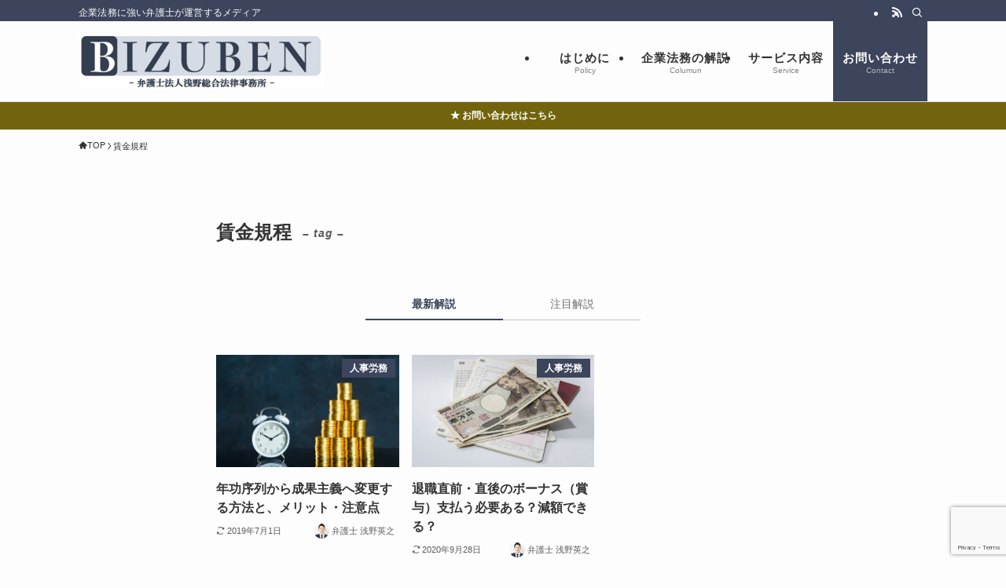

--- FILE ---
content_type: text/html; charset=utf-8
request_url: https://www.google.com/recaptcha/api2/anchor?ar=1&k=6LfCvugqAAAAAAYUazBeG4GLRZo3fJrt1hHBalRD&co=aHR0cHM6Ly9iaXp1YmVuLmNvbTo0NDM.&hl=en&v=PoyoqOPhxBO7pBk68S4YbpHZ&size=invisible&anchor-ms=20000&execute-ms=30000&cb=jsg4wr6qdex6
body_size: 49088
content:
<!DOCTYPE HTML><html dir="ltr" lang="en"><head><meta http-equiv="Content-Type" content="text/html; charset=UTF-8">
<meta http-equiv="X-UA-Compatible" content="IE=edge">
<title>reCAPTCHA</title>
<style type="text/css">
/* cyrillic-ext */
@font-face {
  font-family: 'Roboto';
  font-style: normal;
  font-weight: 400;
  font-stretch: 100%;
  src: url(//fonts.gstatic.com/s/roboto/v48/KFO7CnqEu92Fr1ME7kSn66aGLdTylUAMa3GUBHMdazTgWw.woff2) format('woff2');
  unicode-range: U+0460-052F, U+1C80-1C8A, U+20B4, U+2DE0-2DFF, U+A640-A69F, U+FE2E-FE2F;
}
/* cyrillic */
@font-face {
  font-family: 'Roboto';
  font-style: normal;
  font-weight: 400;
  font-stretch: 100%;
  src: url(//fonts.gstatic.com/s/roboto/v48/KFO7CnqEu92Fr1ME7kSn66aGLdTylUAMa3iUBHMdazTgWw.woff2) format('woff2');
  unicode-range: U+0301, U+0400-045F, U+0490-0491, U+04B0-04B1, U+2116;
}
/* greek-ext */
@font-face {
  font-family: 'Roboto';
  font-style: normal;
  font-weight: 400;
  font-stretch: 100%;
  src: url(//fonts.gstatic.com/s/roboto/v48/KFO7CnqEu92Fr1ME7kSn66aGLdTylUAMa3CUBHMdazTgWw.woff2) format('woff2');
  unicode-range: U+1F00-1FFF;
}
/* greek */
@font-face {
  font-family: 'Roboto';
  font-style: normal;
  font-weight: 400;
  font-stretch: 100%;
  src: url(//fonts.gstatic.com/s/roboto/v48/KFO7CnqEu92Fr1ME7kSn66aGLdTylUAMa3-UBHMdazTgWw.woff2) format('woff2');
  unicode-range: U+0370-0377, U+037A-037F, U+0384-038A, U+038C, U+038E-03A1, U+03A3-03FF;
}
/* math */
@font-face {
  font-family: 'Roboto';
  font-style: normal;
  font-weight: 400;
  font-stretch: 100%;
  src: url(//fonts.gstatic.com/s/roboto/v48/KFO7CnqEu92Fr1ME7kSn66aGLdTylUAMawCUBHMdazTgWw.woff2) format('woff2');
  unicode-range: U+0302-0303, U+0305, U+0307-0308, U+0310, U+0312, U+0315, U+031A, U+0326-0327, U+032C, U+032F-0330, U+0332-0333, U+0338, U+033A, U+0346, U+034D, U+0391-03A1, U+03A3-03A9, U+03B1-03C9, U+03D1, U+03D5-03D6, U+03F0-03F1, U+03F4-03F5, U+2016-2017, U+2034-2038, U+203C, U+2040, U+2043, U+2047, U+2050, U+2057, U+205F, U+2070-2071, U+2074-208E, U+2090-209C, U+20D0-20DC, U+20E1, U+20E5-20EF, U+2100-2112, U+2114-2115, U+2117-2121, U+2123-214F, U+2190, U+2192, U+2194-21AE, U+21B0-21E5, U+21F1-21F2, U+21F4-2211, U+2213-2214, U+2216-22FF, U+2308-230B, U+2310, U+2319, U+231C-2321, U+2336-237A, U+237C, U+2395, U+239B-23B7, U+23D0, U+23DC-23E1, U+2474-2475, U+25AF, U+25B3, U+25B7, U+25BD, U+25C1, U+25CA, U+25CC, U+25FB, U+266D-266F, U+27C0-27FF, U+2900-2AFF, U+2B0E-2B11, U+2B30-2B4C, U+2BFE, U+3030, U+FF5B, U+FF5D, U+1D400-1D7FF, U+1EE00-1EEFF;
}
/* symbols */
@font-face {
  font-family: 'Roboto';
  font-style: normal;
  font-weight: 400;
  font-stretch: 100%;
  src: url(//fonts.gstatic.com/s/roboto/v48/KFO7CnqEu92Fr1ME7kSn66aGLdTylUAMaxKUBHMdazTgWw.woff2) format('woff2');
  unicode-range: U+0001-000C, U+000E-001F, U+007F-009F, U+20DD-20E0, U+20E2-20E4, U+2150-218F, U+2190, U+2192, U+2194-2199, U+21AF, U+21E6-21F0, U+21F3, U+2218-2219, U+2299, U+22C4-22C6, U+2300-243F, U+2440-244A, U+2460-24FF, U+25A0-27BF, U+2800-28FF, U+2921-2922, U+2981, U+29BF, U+29EB, U+2B00-2BFF, U+4DC0-4DFF, U+FFF9-FFFB, U+10140-1018E, U+10190-1019C, U+101A0, U+101D0-101FD, U+102E0-102FB, U+10E60-10E7E, U+1D2C0-1D2D3, U+1D2E0-1D37F, U+1F000-1F0FF, U+1F100-1F1AD, U+1F1E6-1F1FF, U+1F30D-1F30F, U+1F315, U+1F31C, U+1F31E, U+1F320-1F32C, U+1F336, U+1F378, U+1F37D, U+1F382, U+1F393-1F39F, U+1F3A7-1F3A8, U+1F3AC-1F3AF, U+1F3C2, U+1F3C4-1F3C6, U+1F3CA-1F3CE, U+1F3D4-1F3E0, U+1F3ED, U+1F3F1-1F3F3, U+1F3F5-1F3F7, U+1F408, U+1F415, U+1F41F, U+1F426, U+1F43F, U+1F441-1F442, U+1F444, U+1F446-1F449, U+1F44C-1F44E, U+1F453, U+1F46A, U+1F47D, U+1F4A3, U+1F4B0, U+1F4B3, U+1F4B9, U+1F4BB, U+1F4BF, U+1F4C8-1F4CB, U+1F4D6, U+1F4DA, U+1F4DF, U+1F4E3-1F4E6, U+1F4EA-1F4ED, U+1F4F7, U+1F4F9-1F4FB, U+1F4FD-1F4FE, U+1F503, U+1F507-1F50B, U+1F50D, U+1F512-1F513, U+1F53E-1F54A, U+1F54F-1F5FA, U+1F610, U+1F650-1F67F, U+1F687, U+1F68D, U+1F691, U+1F694, U+1F698, U+1F6AD, U+1F6B2, U+1F6B9-1F6BA, U+1F6BC, U+1F6C6-1F6CF, U+1F6D3-1F6D7, U+1F6E0-1F6EA, U+1F6F0-1F6F3, U+1F6F7-1F6FC, U+1F700-1F7FF, U+1F800-1F80B, U+1F810-1F847, U+1F850-1F859, U+1F860-1F887, U+1F890-1F8AD, U+1F8B0-1F8BB, U+1F8C0-1F8C1, U+1F900-1F90B, U+1F93B, U+1F946, U+1F984, U+1F996, U+1F9E9, U+1FA00-1FA6F, U+1FA70-1FA7C, U+1FA80-1FA89, U+1FA8F-1FAC6, U+1FACE-1FADC, U+1FADF-1FAE9, U+1FAF0-1FAF8, U+1FB00-1FBFF;
}
/* vietnamese */
@font-face {
  font-family: 'Roboto';
  font-style: normal;
  font-weight: 400;
  font-stretch: 100%;
  src: url(//fonts.gstatic.com/s/roboto/v48/KFO7CnqEu92Fr1ME7kSn66aGLdTylUAMa3OUBHMdazTgWw.woff2) format('woff2');
  unicode-range: U+0102-0103, U+0110-0111, U+0128-0129, U+0168-0169, U+01A0-01A1, U+01AF-01B0, U+0300-0301, U+0303-0304, U+0308-0309, U+0323, U+0329, U+1EA0-1EF9, U+20AB;
}
/* latin-ext */
@font-face {
  font-family: 'Roboto';
  font-style: normal;
  font-weight: 400;
  font-stretch: 100%;
  src: url(//fonts.gstatic.com/s/roboto/v48/KFO7CnqEu92Fr1ME7kSn66aGLdTylUAMa3KUBHMdazTgWw.woff2) format('woff2');
  unicode-range: U+0100-02BA, U+02BD-02C5, U+02C7-02CC, U+02CE-02D7, U+02DD-02FF, U+0304, U+0308, U+0329, U+1D00-1DBF, U+1E00-1E9F, U+1EF2-1EFF, U+2020, U+20A0-20AB, U+20AD-20C0, U+2113, U+2C60-2C7F, U+A720-A7FF;
}
/* latin */
@font-face {
  font-family: 'Roboto';
  font-style: normal;
  font-weight: 400;
  font-stretch: 100%;
  src: url(//fonts.gstatic.com/s/roboto/v48/KFO7CnqEu92Fr1ME7kSn66aGLdTylUAMa3yUBHMdazQ.woff2) format('woff2');
  unicode-range: U+0000-00FF, U+0131, U+0152-0153, U+02BB-02BC, U+02C6, U+02DA, U+02DC, U+0304, U+0308, U+0329, U+2000-206F, U+20AC, U+2122, U+2191, U+2193, U+2212, U+2215, U+FEFF, U+FFFD;
}
/* cyrillic-ext */
@font-face {
  font-family: 'Roboto';
  font-style: normal;
  font-weight: 500;
  font-stretch: 100%;
  src: url(//fonts.gstatic.com/s/roboto/v48/KFO7CnqEu92Fr1ME7kSn66aGLdTylUAMa3GUBHMdazTgWw.woff2) format('woff2');
  unicode-range: U+0460-052F, U+1C80-1C8A, U+20B4, U+2DE0-2DFF, U+A640-A69F, U+FE2E-FE2F;
}
/* cyrillic */
@font-face {
  font-family: 'Roboto';
  font-style: normal;
  font-weight: 500;
  font-stretch: 100%;
  src: url(//fonts.gstatic.com/s/roboto/v48/KFO7CnqEu92Fr1ME7kSn66aGLdTylUAMa3iUBHMdazTgWw.woff2) format('woff2');
  unicode-range: U+0301, U+0400-045F, U+0490-0491, U+04B0-04B1, U+2116;
}
/* greek-ext */
@font-face {
  font-family: 'Roboto';
  font-style: normal;
  font-weight: 500;
  font-stretch: 100%;
  src: url(//fonts.gstatic.com/s/roboto/v48/KFO7CnqEu92Fr1ME7kSn66aGLdTylUAMa3CUBHMdazTgWw.woff2) format('woff2');
  unicode-range: U+1F00-1FFF;
}
/* greek */
@font-face {
  font-family: 'Roboto';
  font-style: normal;
  font-weight: 500;
  font-stretch: 100%;
  src: url(//fonts.gstatic.com/s/roboto/v48/KFO7CnqEu92Fr1ME7kSn66aGLdTylUAMa3-UBHMdazTgWw.woff2) format('woff2');
  unicode-range: U+0370-0377, U+037A-037F, U+0384-038A, U+038C, U+038E-03A1, U+03A3-03FF;
}
/* math */
@font-face {
  font-family: 'Roboto';
  font-style: normal;
  font-weight: 500;
  font-stretch: 100%;
  src: url(//fonts.gstatic.com/s/roboto/v48/KFO7CnqEu92Fr1ME7kSn66aGLdTylUAMawCUBHMdazTgWw.woff2) format('woff2');
  unicode-range: U+0302-0303, U+0305, U+0307-0308, U+0310, U+0312, U+0315, U+031A, U+0326-0327, U+032C, U+032F-0330, U+0332-0333, U+0338, U+033A, U+0346, U+034D, U+0391-03A1, U+03A3-03A9, U+03B1-03C9, U+03D1, U+03D5-03D6, U+03F0-03F1, U+03F4-03F5, U+2016-2017, U+2034-2038, U+203C, U+2040, U+2043, U+2047, U+2050, U+2057, U+205F, U+2070-2071, U+2074-208E, U+2090-209C, U+20D0-20DC, U+20E1, U+20E5-20EF, U+2100-2112, U+2114-2115, U+2117-2121, U+2123-214F, U+2190, U+2192, U+2194-21AE, U+21B0-21E5, U+21F1-21F2, U+21F4-2211, U+2213-2214, U+2216-22FF, U+2308-230B, U+2310, U+2319, U+231C-2321, U+2336-237A, U+237C, U+2395, U+239B-23B7, U+23D0, U+23DC-23E1, U+2474-2475, U+25AF, U+25B3, U+25B7, U+25BD, U+25C1, U+25CA, U+25CC, U+25FB, U+266D-266F, U+27C0-27FF, U+2900-2AFF, U+2B0E-2B11, U+2B30-2B4C, U+2BFE, U+3030, U+FF5B, U+FF5D, U+1D400-1D7FF, U+1EE00-1EEFF;
}
/* symbols */
@font-face {
  font-family: 'Roboto';
  font-style: normal;
  font-weight: 500;
  font-stretch: 100%;
  src: url(//fonts.gstatic.com/s/roboto/v48/KFO7CnqEu92Fr1ME7kSn66aGLdTylUAMaxKUBHMdazTgWw.woff2) format('woff2');
  unicode-range: U+0001-000C, U+000E-001F, U+007F-009F, U+20DD-20E0, U+20E2-20E4, U+2150-218F, U+2190, U+2192, U+2194-2199, U+21AF, U+21E6-21F0, U+21F3, U+2218-2219, U+2299, U+22C4-22C6, U+2300-243F, U+2440-244A, U+2460-24FF, U+25A0-27BF, U+2800-28FF, U+2921-2922, U+2981, U+29BF, U+29EB, U+2B00-2BFF, U+4DC0-4DFF, U+FFF9-FFFB, U+10140-1018E, U+10190-1019C, U+101A0, U+101D0-101FD, U+102E0-102FB, U+10E60-10E7E, U+1D2C0-1D2D3, U+1D2E0-1D37F, U+1F000-1F0FF, U+1F100-1F1AD, U+1F1E6-1F1FF, U+1F30D-1F30F, U+1F315, U+1F31C, U+1F31E, U+1F320-1F32C, U+1F336, U+1F378, U+1F37D, U+1F382, U+1F393-1F39F, U+1F3A7-1F3A8, U+1F3AC-1F3AF, U+1F3C2, U+1F3C4-1F3C6, U+1F3CA-1F3CE, U+1F3D4-1F3E0, U+1F3ED, U+1F3F1-1F3F3, U+1F3F5-1F3F7, U+1F408, U+1F415, U+1F41F, U+1F426, U+1F43F, U+1F441-1F442, U+1F444, U+1F446-1F449, U+1F44C-1F44E, U+1F453, U+1F46A, U+1F47D, U+1F4A3, U+1F4B0, U+1F4B3, U+1F4B9, U+1F4BB, U+1F4BF, U+1F4C8-1F4CB, U+1F4D6, U+1F4DA, U+1F4DF, U+1F4E3-1F4E6, U+1F4EA-1F4ED, U+1F4F7, U+1F4F9-1F4FB, U+1F4FD-1F4FE, U+1F503, U+1F507-1F50B, U+1F50D, U+1F512-1F513, U+1F53E-1F54A, U+1F54F-1F5FA, U+1F610, U+1F650-1F67F, U+1F687, U+1F68D, U+1F691, U+1F694, U+1F698, U+1F6AD, U+1F6B2, U+1F6B9-1F6BA, U+1F6BC, U+1F6C6-1F6CF, U+1F6D3-1F6D7, U+1F6E0-1F6EA, U+1F6F0-1F6F3, U+1F6F7-1F6FC, U+1F700-1F7FF, U+1F800-1F80B, U+1F810-1F847, U+1F850-1F859, U+1F860-1F887, U+1F890-1F8AD, U+1F8B0-1F8BB, U+1F8C0-1F8C1, U+1F900-1F90B, U+1F93B, U+1F946, U+1F984, U+1F996, U+1F9E9, U+1FA00-1FA6F, U+1FA70-1FA7C, U+1FA80-1FA89, U+1FA8F-1FAC6, U+1FACE-1FADC, U+1FADF-1FAE9, U+1FAF0-1FAF8, U+1FB00-1FBFF;
}
/* vietnamese */
@font-face {
  font-family: 'Roboto';
  font-style: normal;
  font-weight: 500;
  font-stretch: 100%;
  src: url(//fonts.gstatic.com/s/roboto/v48/KFO7CnqEu92Fr1ME7kSn66aGLdTylUAMa3OUBHMdazTgWw.woff2) format('woff2');
  unicode-range: U+0102-0103, U+0110-0111, U+0128-0129, U+0168-0169, U+01A0-01A1, U+01AF-01B0, U+0300-0301, U+0303-0304, U+0308-0309, U+0323, U+0329, U+1EA0-1EF9, U+20AB;
}
/* latin-ext */
@font-face {
  font-family: 'Roboto';
  font-style: normal;
  font-weight: 500;
  font-stretch: 100%;
  src: url(//fonts.gstatic.com/s/roboto/v48/KFO7CnqEu92Fr1ME7kSn66aGLdTylUAMa3KUBHMdazTgWw.woff2) format('woff2');
  unicode-range: U+0100-02BA, U+02BD-02C5, U+02C7-02CC, U+02CE-02D7, U+02DD-02FF, U+0304, U+0308, U+0329, U+1D00-1DBF, U+1E00-1E9F, U+1EF2-1EFF, U+2020, U+20A0-20AB, U+20AD-20C0, U+2113, U+2C60-2C7F, U+A720-A7FF;
}
/* latin */
@font-face {
  font-family: 'Roboto';
  font-style: normal;
  font-weight: 500;
  font-stretch: 100%;
  src: url(//fonts.gstatic.com/s/roboto/v48/KFO7CnqEu92Fr1ME7kSn66aGLdTylUAMa3yUBHMdazQ.woff2) format('woff2');
  unicode-range: U+0000-00FF, U+0131, U+0152-0153, U+02BB-02BC, U+02C6, U+02DA, U+02DC, U+0304, U+0308, U+0329, U+2000-206F, U+20AC, U+2122, U+2191, U+2193, U+2212, U+2215, U+FEFF, U+FFFD;
}
/* cyrillic-ext */
@font-face {
  font-family: 'Roboto';
  font-style: normal;
  font-weight: 900;
  font-stretch: 100%;
  src: url(//fonts.gstatic.com/s/roboto/v48/KFO7CnqEu92Fr1ME7kSn66aGLdTylUAMa3GUBHMdazTgWw.woff2) format('woff2');
  unicode-range: U+0460-052F, U+1C80-1C8A, U+20B4, U+2DE0-2DFF, U+A640-A69F, U+FE2E-FE2F;
}
/* cyrillic */
@font-face {
  font-family: 'Roboto';
  font-style: normal;
  font-weight: 900;
  font-stretch: 100%;
  src: url(//fonts.gstatic.com/s/roboto/v48/KFO7CnqEu92Fr1ME7kSn66aGLdTylUAMa3iUBHMdazTgWw.woff2) format('woff2');
  unicode-range: U+0301, U+0400-045F, U+0490-0491, U+04B0-04B1, U+2116;
}
/* greek-ext */
@font-face {
  font-family: 'Roboto';
  font-style: normal;
  font-weight: 900;
  font-stretch: 100%;
  src: url(//fonts.gstatic.com/s/roboto/v48/KFO7CnqEu92Fr1ME7kSn66aGLdTylUAMa3CUBHMdazTgWw.woff2) format('woff2');
  unicode-range: U+1F00-1FFF;
}
/* greek */
@font-face {
  font-family: 'Roboto';
  font-style: normal;
  font-weight: 900;
  font-stretch: 100%;
  src: url(//fonts.gstatic.com/s/roboto/v48/KFO7CnqEu92Fr1ME7kSn66aGLdTylUAMa3-UBHMdazTgWw.woff2) format('woff2');
  unicode-range: U+0370-0377, U+037A-037F, U+0384-038A, U+038C, U+038E-03A1, U+03A3-03FF;
}
/* math */
@font-face {
  font-family: 'Roboto';
  font-style: normal;
  font-weight: 900;
  font-stretch: 100%;
  src: url(//fonts.gstatic.com/s/roboto/v48/KFO7CnqEu92Fr1ME7kSn66aGLdTylUAMawCUBHMdazTgWw.woff2) format('woff2');
  unicode-range: U+0302-0303, U+0305, U+0307-0308, U+0310, U+0312, U+0315, U+031A, U+0326-0327, U+032C, U+032F-0330, U+0332-0333, U+0338, U+033A, U+0346, U+034D, U+0391-03A1, U+03A3-03A9, U+03B1-03C9, U+03D1, U+03D5-03D6, U+03F0-03F1, U+03F4-03F5, U+2016-2017, U+2034-2038, U+203C, U+2040, U+2043, U+2047, U+2050, U+2057, U+205F, U+2070-2071, U+2074-208E, U+2090-209C, U+20D0-20DC, U+20E1, U+20E5-20EF, U+2100-2112, U+2114-2115, U+2117-2121, U+2123-214F, U+2190, U+2192, U+2194-21AE, U+21B0-21E5, U+21F1-21F2, U+21F4-2211, U+2213-2214, U+2216-22FF, U+2308-230B, U+2310, U+2319, U+231C-2321, U+2336-237A, U+237C, U+2395, U+239B-23B7, U+23D0, U+23DC-23E1, U+2474-2475, U+25AF, U+25B3, U+25B7, U+25BD, U+25C1, U+25CA, U+25CC, U+25FB, U+266D-266F, U+27C0-27FF, U+2900-2AFF, U+2B0E-2B11, U+2B30-2B4C, U+2BFE, U+3030, U+FF5B, U+FF5D, U+1D400-1D7FF, U+1EE00-1EEFF;
}
/* symbols */
@font-face {
  font-family: 'Roboto';
  font-style: normal;
  font-weight: 900;
  font-stretch: 100%;
  src: url(//fonts.gstatic.com/s/roboto/v48/KFO7CnqEu92Fr1ME7kSn66aGLdTylUAMaxKUBHMdazTgWw.woff2) format('woff2');
  unicode-range: U+0001-000C, U+000E-001F, U+007F-009F, U+20DD-20E0, U+20E2-20E4, U+2150-218F, U+2190, U+2192, U+2194-2199, U+21AF, U+21E6-21F0, U+21F3, U+2218-2219, U+2299, U+22C4-22C6, U+2300-243F, U+2440-244A, U+2460-24FF, U+25A0-27BF, U+2800-28FF, U+2921-2922, U+2981, U+29BF, U+29EB, U+2B00-2BFF, U+4DC0-4DFF, U+FFF9-FFFB, U+10140-1018E, U+10190-1019C, U+101A0, U+101D0-101FD, U+102E0-102FB, U+10E60-10E7E, U+1D2C0-1D2D3, U+1D2E0-1D37F, U+1F000-1F0FF, U+1F100-1F1AD, U+1F1E6-1F1FF, U+1F30D-1F30F, U+1F315, U+1F31C, U+1F31E, U+1F320-1F32C, U+1F336, U+1F378, U+1F37D, U+1F382, U+1F393-1F39F, U+1F3A7-1F3A8, U+1F3AC-1F3AF, U+1F3C2, U+1F3C4-1F3C6, U+1F3CA-1F3CE, U+1F3D4-1F3E0, U+1F3ED, U+1F3F1-1F3F3, U+1F3F5-1F3F7, U+1F408, U+1F415, U+1F41F, U+1F426, U+1F43F, U+1F441-1F442, U+1F444, U+1F446-1F449, U+1F44C-1F44E, U+1F453, U+1F46A, U+1F47D, U+1F4A3, U+1F4B0, U+1F4B3, U+1F4B9, U+1F4BB, U+1F4BF, U+1F4C8-1F4CB, U+1F4D6, U+1F4DA, U+1F4DF, U+1F4E3-1F4E6, U+1F4EA-1F4ED, U+1F4F7, U+1F4F9-1F4FB, U+1F4FD-1F4FE, U+1F503, U+1F507-1F50B, U+1F50D, U+1F512-1F513, U+1F53E-1F54A, U+1F54F-1F5FA, U+1F610, U+1F650-1F67F, U+1F687, U+1F68D, U+1F691, U+1F694, U+1F698, U+1F6AD, U+1F6B2, U+1F6B9-1F6BA, U+1F6BC, U+1F6C6-1F6CF, U+1F6D3-1F6D7, U+1F6E0-1F6EA, U+1F6F0-1F6F3, U+1F6F7-1F6FC, U+1F700-1F7FF, U+1F800-1F80B, U+1F810-1F847, U+1F850-1F859, U+1F860-1F887, U+1F890-1F8AD, U+1F8B0-1F8BB, U+1F8C0-1F8C1, U+1F900-1F90B, U+1F93B, U+1F946, U+1F984, U+1F996, U+1F9E9, U+1FA00-1FA6F, U+1FA70-1FA7C, U+1FA80-1FA89, U+1FA8F-1FAC6, U+1FACE-1FADC, U+1FADF-1FAE9, U+1FAF0-1FAF8, U+1FB00-1FBFF;
}
/* vietnamese */
@font-face {
  font-family: 'Roboto';
  font-style: normal;
  font-weight: 900;
  font-stretch: 100%;
  src: url(//fonts.gstatic.com/s/roboto/v48/KFO7CnqEu92Fr1ME7kSn66aGLdTylUAMa3OUBHMdazTgWw.woff2) format('woff2');
  unicode-range: U+0102-0103, U+0110-0111, U+0128-0129, U+0168-0169, U+01A0-01A1, U+01AF-01B0, U+0300-0301, U+0303-0304, U+0308-0309, U+0323, U+0329, U+1EA0-1EF9, U+20AB;
}
/* latin-ext */
@font-face {
  font-family: 'Roboto';
  font-style: normal;
  font-weight: 900;
  font-stretch: 100%;
  src: url(//fonts.gstatic.com/s/roboto/v48/KFO7CnqEu92Fr1ME7kSn66aGLdTylUAMa3KUBHMdazTgWw.woff2) format('woff2');
  unicode-range: U+0100-02BA, U+02BD-02C5, U+02C7-02CC, U+02CE-02D7, U+02DD-02FF, U+0304, U+0308, U+0329, U+1D00-1DBF, U+1E00-1E9F, U+1EF2-1EFF, U+2020, U+20A0-20AB, U+20AD-20C0, U+2113, U+2C60-2C7F, U+A720-A7FF;
}
/* latin */
@font-face {
  font-family: 'Roboto';
  font-style: normal;
  font-weight: 900;
  font-stretch: 100%;
  src: url(//fonts.gstatic.com/s/roboto/v48/KFO7CnqEu92Fr1ME7kSn66aGLdTylUAMa3yUBHMdazQ.woff2) format('woff2');
  unicode-range: U+0000-00FF, U+0131, U+0152-0153, U+02BB-02BC, U+02C6, U+02DA, U+02DC, U+0304, U+0308, U+0329, U+2000-206F, U+20AC, U+2122, U+2191, U+2193, U+2212, U+2215, U+FEFF, U+FFFD;
}

</style>
<link rel="stylesheet" type="text/css" href="https://www.gstatic.com/recaptcha/releases/PoyoqOPhxBO7pBk68S4YbpHZ/styles__ltr.css">
<script nonce="zovfKLykceFQdsGbAVvyIg" type="text/javascript">window['__recaptcha_api'] = 'https://www.google.com/recaptcha/api2/';</script>
<script type="text/javascript" src="https://www.gstatic.com/recaptcha/releases/PoyoqOPhxBO7pBk68S4YbpHZ/recaptcha__en.js" nonce="zovfKLykceFQdsGbAVvyIg">
      
    </script></head>
<body><div id="rc-anchor-alert" class="rc-anchor-alert"></div>
<input type="hidden" id="recaptcha-token" value="[base64]">
<script type="text/javascript" nonce="zovfKLykceFQdsGbAVvyIg">
      recaptcha.anchor.Main.init("[\x22ainput\x22,[\x22bgdata\x22,\x22\x22,\[base64]/[base64]/[base64]/[base64]/[base64]/[base64]/[base64]/[base64]/[base64]/[base64]\\u003d\x22,\[base64]\\u003d\x22,\x22w5xbw5/Ct0nCvkEVYjjDpsKAIcK8w6U7w7DDu2DDk2ctw5LCrHPCusOKKGAgBgJPeFjDg0Jswq7Dh0jDncO+w7rDpj3DhMO2X8Kiwp7CicOxOsOIJR7DjzQic8OFXEzDlMOoU8KMM8K2w5/CjMKYwrgQwpTCn3HChjx9UWtMVUTDkUnDr8OuR8OAw5/CosKgwrXCu8OGwoV7ZHYLMj47WHcLScOEwoHCuR/[base64]/B17CpMKpR2nCrcK1RcK1dcO1wo1DacKOWlgDw4HDkErDjgw5w78PRTdiw6tjwqLDiE/DmT04FEVEw4HDu8KDw6QLwoc2AcK0wqMvwp3CqcO2w7vDvCzDgsOIw4/CpFICFC/CrcOSw4pDbMO7w5JDw7PCsSBkw7VdcX1/OMOmwp9LwoDCgMK0w4puTcKlOcObf8K5InxLw44Xw4/CncOBw6vCoU3CjlxoQUoow4rCrzUJw69aN8KbwqBPXMOIORRKeFAUaMKgwqrCtwsVKMKqwoxjSsO3AcKAwoDDv0Eyw5/CusKdwpNgw64hRcOHwqzCjRTCjcKxwrnDisOeb8K2TifDtBvCnjPDs8KvwoHCo8Oaw61WwqsXw7LDq0DCgMOgwrbCi1jDssK8K2YGwocbw75BScK5wp07YsKaw6fDszTDnEjDnSgpw4F6wo7DrR/[base64]/[base64]/HMO/wqvCqcO7w7TDoMKSw6Rbw6YawpRAw6QzwpHCrnxLwppDBDDCh8OoJcOdwr99w7nDjiN2w6FJw4zDiVnCtynCncKrwohyGMOJAMKMEFXCosK/bsKww4J1w53Crz9Ewo4rEHjDqBByw6obPQVwf2nCmMKdwoPDn8O6UCJpwqzCslE/[base64]/Dr8OeGcOjwr7Drg/CuMK6F3nCoGFhw5VGw5J+wotQWcOdBVMXTCgsw647HgLDg8KoEMOxwpPDpMKZwqEHMx3DnVrDmXV4YQXDjMOBOMKkwp8yTMKQIMKMS8K9wpYcUiEeShrCq8K1w7c2wp3CvcKWwp0JwoVXw4FZMsOow4sidcOlw4snJU/DsRVkcTjCqXnCkR5mw5PCpBLCjMK+w5LCnjc2QMKtcEsoccOeecO0wonDgMO3wpw0w4TDr8OaSFTDm01eworDrHN9I8KzwpNFwoTCsC/CmUJcczplw7vDhMOCwodzwrE8w5vDrMKWHA7DisKDwrp/wrFxEcODTzrCrMO1wpvCusOVwqzDh28Xw53DpCYnwpg1chzDsMOnO3NyAxplGcOKcsKhBXJeZMKSw7bDnDVowo8EQ1LDpTABw7jDsEXChsKjDwEmwqvCiX8Pw6bChl8YQXHDnEnCijDCvsKIwoPDg8Ouey/DghHCl8OjPRIQw5PDhlkBw6k8VcOlK8OiVAhjwoZCYcKDA2QEwoQrwoDDh8KzK8OIf0PCkRnCkxXDg1TDnsOQw4nDgMODwrFOMsO1BgB3SF8tHC/CrW3CrAfCrHLDlFYVBsKVPsKRwobClDXDm1DDscKbfCbDgMKDM8Olwr/DoMKGeMOMP8KKw685EUkJw4nDvETCmsKQw5bCqh7ClFLDoClrw4/Cu8OZwp8/QsKiw5HCqg3DvMOfGBbDlMO6wp4adhZzNcKeEWNuw79VSsOBwqLCicK2FMKtw4/DoMKZwpLCnDpTwqZCwrA6w6rChsOXU27Ct3jCq8KFdhUqwqhRwoliBsK2cwkYwrDCgMO+w5k7ASw5S8KCVcKAU8KjXBYew5B/[base64]/CgsOjUjkzKHHDlsOuYcKoT2IbblLDvcObPGd4HmsvwoJwwpAcLsO4wr9sw4PDggxgaULCtMKEw5sgwoshJBYRw6rDrMKUJcK+Vz/Dp8OAw5jCgcKJw6rDhsK3wr7Cmi7DhcOIwrogwqPCusKLCX/Cii5Td8O8wpvDssOSwoIAw6tLa8OTw4d/GsKhRMOKw5nDgi8Ww5rDp8OzTcK/wq9yBkE+wo93w5HCg8OmwrzCnTzDpMOlYzzCksK1w5PCrEQRw61cwrt0bMK5w7YgwpnCmSQZQAtBwqLCmGTChGAKwrIJwr3DicK3GsKmw6kvw5VvN8ONwr16wrAaw6vDoXPCqcKqw7JaFCZIwoBLDh7DgU7DtEh/[base64]/Dk8KGcC1QMcKawo3DmhLCssKDEWcFw6cGw5vChn/[base64]/w63Dmi7Cp1wWw7XDrX49woLDuBnDkXFBwq5Zw6Mgw6kTYmvCpsKreMOGwofCtMOdwopwwqhLSi8MTBQ0W1TDskU7YMOTw5TClBUZNy/Dmg9xasKFw6/[base64]/LMOsTsKXw7/ChEl9w6fCusKWwqBJwpLCi2zDhMKQVsOUw4h1wpbClQrCvWJXQgzCssK5w4IKYGXCoEPDqcO9e2HDniYWexLDgCXDlsOfw4JkShF6U8OVw4/CojJswqzChMKgw4cewr1Sw7cmwo4fD8KBwqTCtMOZw5sqDClMUcKcfXXCjsK4FMKsw7cpw71Tw6NNX0clwrnCj8Ozw47DsnIMw7J6woVRw7o1wp/CnHrCuRbDkcK1Sk/CpMOVY2/CncKmKHfDj8O8dGNSeXd4wpTDphYCwqYMw4VCw5YLw5JwTxDDl0ZVEcKew6/CqsOvPcK8bDzCoUY7w4R9w4nCssO9RX1xw6rDmMK8IWTDs8Kjw4jCnjPDkMKHwpFVa8Kcw5caICLCqsOKwrzCixLChTXDncOjKEDCqcOFdlPDu8K5w6s/wqLCgTB4wrHCt1nDnRzDl8OJw6fDim8gw4bDtsKQwrXDhU/CjcKyw6/DqMKIcsK2eQVIAsOddXF9En4gw6ddwp7CqwTCs1jChcOOThTCugzDj8OhVcO/[base64]/[base64]/CmmfCkcOOwoQQw6PDtMO3w5drGzEEWsO1w7LCnBvDimbCs8O4HMKGwonDlHnCu8K4esKDw6k8JzEFVsOuw61wCx/DtMOCF8K4w6DDv20VeibCrAEHwolow57DrwDCpBA5wqfCjMKlw5Qiw63CnU5Df8OQZkAdwoBEHMK5IC7Co8KQJiPCo0YZwrk9XsKrCsO3w55+WMKlVgDDrVZXw7wvwrRxSgpnfsKVacKWwrhlWsK+HsO9fkp2wo/DjkbCkMKhwpgRcX4JfUw8w7jDocKrw7nDgcOqfFrDk1d8S8KKw4QlfsOnw4/DvTclw7rCqMKEGSNcwo48fsOeE8Kwwr56MWDDt00GRcOWHRbCr8K8CMKPakLDhTXDmMO+fysrw5pcwp/[base64]/CmyF0fcK4w7nCosK6w5zDkFfCkMKvNlEKw5glLcKNw69XKHTCkE3CnkUCwrjCoQPDtVXCq8KiQMOKwpl9wojClnHCnF3DuMKuBgPDvMOIc8KEw57DmFF0KG3ChsONYFLCjW5kw6vDk8KRTn3DtcOswq4xwoAPHsK7CsKvJEbCnk/DlyMPw6oDe1XCrcKHwo3CjMOuw7DDmMO0w48ywrRQwoDCoMKGwpDCgcOpwoR2w5rChzXCglZiwpPDmsKAw6/Dm8OTwpzDnsKvIzXCk8KrV24IEMKGBMKOJDvChMKlw7lbw5HCkcOEwr/[base64]/w6g5fFk9wpEOSMOxN8K1IcKyw5Ixw4UQwqPCnBXCusO3EcKgw4zDpsO4wr49GTLCrTzDvMKtw7zDsXpCeDoGwpZ0LsOOw6N/[base64]/wqPCrXnDu0p8wpYHwrPCvyvDjsKYw6YmBmY0KcKAw7/[base64]/DncKieGBrw57DsTM/eBFXZcKhw6RMTMOQwq/CoXbDmhNUXcO4GV3CmcOswo7DjsKfwpjDvwF8VQQEbw5VN8Ohw752Ul7DrcODXMKfRGfClAjCo2fCgsK6wq/DuTDDvcKkw6DCt8KkSMKUDcKxLBLConBiRcKAw6LDsMKcwp7DgMKaw59zw7lWw5nDl8KRfcKUwrfCu1TCo8KgX0nDmsOcwp4QPCfCnMK8ccOGK8KIwqTDv8KMbRLCh37Ct8Kaw7EPwpB1w7t5QEs/GAcvwrjCgjzCqSBOZScSw5EufxY5NMOLAlBVw4IBFiwmwqk8dsKGU8KPfzjDqmLDssKPw7/DmVjCscOhF04rWUHCvcKlw6zDisKVR8OvD8ODw6jCtH/DrsOHCmnCo8KKOcOfwpzCgMO7XArCuwHDnXHCu8O+AMOENcKNAMOvw5QjM8OFw7zCmMO5ZHTCt3Utw7TDj10Rw5Fqw6nDhMKNw6QWL8OqwrzDnWfDmFvDt8KJB257QsOXw5LDg8KZFnMXw4/CicKbwphmNsONw6bDvVRhw4/DmRFpwq3DvBwDwphQM8K2wo4kw68vcMODZ17CiQBvX8KRwqDCocOPw57ClMOGw7dGaCvCnsO3wrzChSloVcOWw7JoUMKaw7pHU8Oxw6TDtjJqw7hpwq/Cty9AccOKwqvDm8O7I8OIwofDlcK/UMO+wrvCsRR+QEQpVjfChcO1wrNlM8OyMhxJw6rDokLDvA3Dm1daS8K/w4hAVsKMwqFpwrDDu8OyLTzCu8KhYW7Cu2HCjsOaNMOBw5DCqVEZwpfCo8Kpw5fDmcKTwpLCh1tiAMO+JU9Qw77CrMOmwqDDhsOgwr/Dm8KSwrEGw4Jga8K8w6nCoxwAbnI6wpAhf8KFwrzCk8KEw7JpwoHCnsOmVMOlwpbCg8OfT3jDqsKgwotmw54Qw65gelc0w7V8JlQZO8KZTWvDrHwPW2EHw7jDn8ObN8ODX8OXw5sqw6NKw43CicKywpXCjcKuc1PDtG7Cr3ZUV0/DpcO+w6oDFSh6w63DmWlhw7jDlsK2H8OYwrATwqB4wqVLwpZXwpnDv1LCkFHDggnDn1nCuhEnYsOaVsOTYxnDtSPDjFofIcKRwrPCl8Kjw7wlZcOpA8OXwrjCtsK1M0jDk8OdwqQZwrhqw7/CsMOjSmbCqcK2VMO+w67Cn8OKw7hUwpA+CwXCj8KZXXjDghfDq24Sa1pYeMONw43ChBFIZ3PDrMO7CcO2EcKSDzQQFhh3LR/[base64]/[base64]/DkAzCusKFwqLCuMOoZMOawpbCtMOTWVPCjU3DlQPDvMOywphgwp/DniskwoxWwrRXCMK7wpzCsRTCp8KFJcOZKz9cGsKTGBLCucOrEz83JsKfLsKJw6BHwpHDjR9hGsKEwoQ0ZnvDmMKgw7PDnMK9wrt6w57Cu2kefsKdw71GRjrDuMKkQcKYwr3DrsK/X8OJc8KbwqxLVkw6wpfDsQgLc8OnwrjCnjwAOsKewr9pw4omOjJUwpNPITMIw7lDwr4VaB9VwrzDqsOQwqU0wqE2BRnDtsKAZhfDosOUccOFwp/CgzAfTMO9wrUawqNJw6huwohYMWnDmWvDu8KLEsKbw5kMbcO3wrXCisO1w60zwqxVEycMw4PCpcOhGixrdiHCv8Ojw4wHw4IdcVs9wq/DmcO6worCjFvDtMKxw4wvB8KEGyRbK35yw7DDhi7Cm8OCZcOCwrAlw6d7w5FqXnDCvGQpf1hWRgjCrXDDo8KNwqthwo/DlcOsTcKwwoEyw6rDuATDlFzDsnVQRmk7NcOuMTEgwrLCvg9jLsOOwrB6TRrCrlpxw69Iw7FuLSPCsw4Xw4HCjMK6wpJqDcKvw70Ifh/Dty9BAXJewobCgsKzS3EUw5zDrsK+wrXCm8O2T8KhwqHDgsOsw7F8w7DCvcOew4g0wpzCm8K1w7PDujp5wrLCuR/Dp8OTKkLCtl/DtSzCli9fVcKzJwjDqhB3w6Q2w7p5wobDhj5OwqdOwqbCmcKFw71hw57Do8KvA2ppY8OwKsOnMsKpw4bDgEjDonXDgDE9w6rCp3LDtGUrYMKzw7rChcKJw6jCs8O/w6XChcKaYsK7wo/ClkvDrG7DmMOuYMKVM8KAGgZJw6jDqnDCs8OnScOhMcOCGxN2W8KPAMO8cQrDkANrW8K3w7fDgcOxw7zConYjw483w4wHw7ZdwrHCpRTDmXchw7bDmR/Cu8OLITc4w49Cw78owqgUFcKOwpkfJMKfwqHCqMKUXMKDUyBCw6DCicOHIRx0MWLCpcKtw7DCgynDiDTCn8K1EhXDi8Omw5jCqQ4aWMKMwoB/Un8xb8O/woPDpT7DoyYpw5cIOsOGR2USwp/DnMKMFUEZHhHDsMK0O0DCpxTCgcKnRMOScU8Zwq4JBcKaw7vDqik7O8OQAcKDCEzCh8ORwpxZw7PDoEjCucKmwrBIKXIZw6bCtcKywp0+wohhY8OLFh5/wojCnMKLEn/CrR/DoiYCVsOXw7NyKMOIW1FMw5XDvCBpd8K1V8KYwqLDlsORNcKawq3DgVTCiMOcCHMgXRQ3ckDDgnnDi8KrHsKtKMOcYkTDv0UGdlMROMOBw7Icwq/DqxQFWwg8CsKAwrkHGTocVyM/wotKwotwDnZ0UcKgw79Uw74Bb1o/L05fcQHCjcOOL2Y7wrDCqcKpLsKDCgfCnwfCsUghSgHDrsKNXcKXcsKAwpPDnUzDpBR/w7/DkSDCucOvwpMSCsOBw59ow7o8wq/DpcK4w6HDs8KvYcOpFgUJKcKML3wDYMK6w6fDpATClsOUw6PCj8OODCDCvgBrbcOPPH7CgsK6IMKWWSbCisO4ecOLCcKdwo7DuQUew7kmwpjDlsOzw4xzYR/CgsOww7IYBhhpw6o1EsOtNDzDssOibk9iw5vCg28SN8KfdWrDkMOew4jClxvCtk3CrsOnwqPCjUsOe8K5MWPCjEjDpsKowpFcwrXDusOUwpwYEn3DpCMZwoYuNsOzOiwhDsKFwo9lHsOow6DDhsKTFHzDosO8wp7CkjDCk8Kcw7LDmMKwwpsFwo9lQHhtwrHCgVR/YcKcw5rClMK0Z8K8w5fDi8KzwrRITUpYNMKjfsK2wqsbKsOqNMONBMOUw4TDqRjCpDbDu8KPw6/Cv8Odw790XsKrw5LDuQISMijChCNnw7Q5wpAuw5zCjV7CqsOvw6/Dvl9zwq/CosOrARvCkMOBw7wGwqvCphtIw5V1wrxZw6hIw5HCmMKrVsOwwo5pw4RBEMOpJMKccHbCtGTCnMKtLsKEW8KhwrJiw7JsScOEw7gkw4lRw7E0RsKww5DCocOwd1cBw7M6wrnDmMKaF8OXw7/Dl8KowrJewofDrMKgw63Ds8OYFA8Swolqw78cLAlaw6hKNMKOYMObwoohwoxEw6jDrcKIwoctd8Kfwr/CtMOIJGbDkMKtVwBPw5xYekDCjMKuEsOPw7HDiMKaw5XCtS0gw6bDoMKTwqgbw47CmRTCvcOdwprCvMKVwooqOzjDo2ZULMK9bcKSXMORJsKrGMKow7xqBFbDmsKgesKFAHBsUMKXwqI9wr7CqcOrwqplw4/DtMOkw7XDpnRxSxhnSzRQGxvDscOow7DCosOaUSpkLhjCs8KYPEl+w6FRXUd4w6JjcWpTIsKtw6TCohMVWMOpTsOxecKhw6h3w4bDjzBWw6rDhsO4QcKIO8KdAcKlwo4QZwTCgnvCosKbW8OzERvDgVMIMyRnwrZ+w63DmsKfw5RkVsKLw6sgw7/CpCIWwqzCpXPCpMOKJwZtwp9UN1pHw47ChUnDucKgAcOMDhM0J8KMwqXCllnCmsKuV8ORwrHCi1HDpXQ8B8KEGUTDkcKGwrwWworDgmHDm1B5wqRqcy7DgsKeAcOiw7rDpStRRBNTbcKBUsOuASrCtcO/[base64]/CosKuHmMIwoPCgXJXw5PChcOAwo8Jw6sHS8KdwqoEIMKgw44iw4rDoMOOTsK+w4vDvsO4GcKbMMKPCMOyN3LDqVfDviISw7TCuDcFK3fDu8KVc8OHwpU4wrgOcsK8wrjDjcKmTzvCixFlw63Dnz/[base64]/bEcgwqbDkMK2VcOlXXkYwrAGD1kvV8KRT0NAGMO6GcK/w5XCk8KMAT7CpcO8HlJgDlBsw57Cum7DgXbDq3MPScKUBXTCsUo6H8KuCsKVQsOEw4LCh8OBAipcw73CqMOOwoozYCd7ZEPCs2R5w5LCisKhXVzChiBYIRfDow/DscKCJCJtNk7Dpl9xw7UmwrvChcOCwpHDj3vDo8K6I8O5w6HCkwUgwq3DtG/DplBmWVbDui1xwoYwJcOaw6sGw696wpADw5Qrw7FMM8Kgw6MOw4zDlDshIRHClMKWZ8OUCMOpw7U0NsOeWinCuHs2wrjCni7Dk39jwrM3w6IFHQAwDB7CnwnDh8OWBsOfXR7DvMK9w4t2Gg5Vw7/DpMOVWyHCkSlwwqnCi8OcwpTDkcKpZcKFYxgnSRBBwpQpwpRbw6N7wqDClGTDrXfDuyV9w5rDvXAlw4FvUFJdwqHCjzHDtsK4BjBOf23DjG7CksKPOk3Cr8Oaw5pIKyEAwrMZY8KoDcK2wo5Ww69wd8OrdsKMwqFewrXDvUbCh8K5wqgpTcK/w4BXYGHDvyNrEMOIe8OVIMOlWcKJSWXCsRfDkEjDqk7Dq3TDtMKzw7VBwpBLwo3Dg8Ktw6LChH9Iw6E8JMK3wq3DusK2wrXChT5/QsKcXMKSw4MOJg3Do8ONwpVVO8OMU8OFM0vDjsK+w5VoDG1jahvCvQ7DpMKCAxrCoHh1w73CijzCjhbDh8KqBF/Dp2XDsMOLSkwFwo4pw4YEQ8OFeAR1w6DCuVrChcKPNXfCsGXCuyp6wrXDlUbCo8OswoXCrxJYUcO/[base64]/CnwDCl3F7DcKOZijCmjVzw5fCnXgwwqA/w6cKPBjDhsOyPcOADMKjXcO/WsKlVMKMQAJaCcK6dcOTEmdSw5nDmT7Cql3DmznCg1/Cgj9Iwrx3D8OwSSIQw5vCuxhFJm/CgGAowo/DumrDpMK1w43CuWwJw5TCvSYXwpnCvcOEw5vDrMO4HlfDg8Kbci0twr8GwpdxwozCkkrCnwvDp10XX8Kpw4ZQdcKjw7l3W27Do8ORLChTBsK/wovDgy3CtiMRMX1bwpHCtsOaQ8OZw4c5wpECw4Uew6FvLcKRw6rCrMKqHD3CtMK8wrTCmsOhbwHDq8KOw7zCsWjDizjDhsOXf0d4eMKww5hfw7HDr1nCgMO5DsK0DxXDtnbDm8KjPMOALGwPw6EGb8OLwosJLsO6HR4qwoTCiMOHw6R/wqwcTUvDoF8MwoHDmMKHwojDtcKawpdxNRHCjcOfBl4Kw4rDjsK2Qx8ULMOgwr/DnQ3DkcOvXXIawpnCpsK+J8OMaUzCpMO3wrrDnsKZw4nDuX1xw5tGXFB1w75FTGUfMUTClsOMC2LCiknCqUXDpMKUBhjDn8KobWrCnkHDnCNiBcKQwqTCtWbCpg0jPWjDlkvDjcK0wqMVDGgyTMOAA8OVwpPChsKUBQTCgEPCh8O3NMOQw4/DicKYeknDlH/Dnl4swp7CrMK2PMOBfjhIJ27CmcKCFsOZN8KzCWzCscK7A8KffGDDmA/DqsK8HsKHwo5fwozClMKDw67Ct09IHVzDo2IBwrPCtMK5VsK5wonDtSvCmcKEwp/DlsKZPwDCpcKZOUsXw403GlrCl8OOw4XDicO4MUFRw4Ynw5vDrUdUwocWW0fChwB6w4HDhnvDnwLDk8KGXSTDr8O1wrnDjcK5w4IOWDInw7ALL8OcRsO2J3jCmMKTwqfDscOkFMKbwp0RXsOmwp/Cu8Opw78xLsOXb8KFWzPCncOlwochwodtwo3Drl/CtMO+wrDDvS7CoMOww5zDosKUYcO0FGcRw7fCoT97aMKKwqDDmMObwrTCrMKeZMKLw7TDsMKHI8OLwpzDrsK/wrLDjXFNBkp3w57CvB3CoWkvw6kDBDhFwpoOaMOEwoISwo/DhsKXFMKmHEtFZH/CgMOxJRkffsO7wr0ICcO7w6/Dt3oRXcKlP8OTw5bDsDrDr8Oqw5hHBcOFw7jDlyNswqrCkMOCwrkoK35WXsOVcgnDjUcgwrktw73CqDbCvC/DicKKw6sNwpnDlmvCjsKTw7HCvg7CmMKNccOew44UeVjCqsK0QRARwrp7w6HCscKkwqXDmcKqdsKgwrF1YBrDpsOFUsKMT8OfWsOVwqPCtwXCisK7w6nCg3NoMRAhw7F3FCvCqsK0UnFBGydAw49qw63CjcOecSnDm8OWLn7DgsO+w4LCgR/[base64]/K8KBwqjCuzJmw5zDtsOfwocIEMKiwr/[base64]/CoRPDhC7DvMOMwqfCjMKqwo0EBTU4D2pqVzDCq1zDrcOSw4PDssKeZ8KPw6p3KxHDikhoawHDixRqUMO7FMKFJm/Ci1zDsVfCu0rClUTCpsKOCyFRw4XDoMOrfH7ChcKMTcO5wo5gw77Dt8OXworCt8O2w7/DocO0OMKqS13DnsOFVTI9w4bDgzzCkMO8VcKwwpRbw5PCjsOiw51/wrfCjHJKOsO5w4BMFU8hDm0vZC1vZMOYwpxdSxvCvmTDrCZjPH3Cm8Khw55FFSt0wrcWGR5rPxhfw5t7w5cOwrUFwqLCiw7Di0/[base64]/Dm1PDgsK6dE7Dt8KSwo/[base64]/ClkNYd3nDu8O0w4bDn8KkBC/CnXdbYxPCh2DDh8KZP0jCp0o4wq3CsMKHw6zDux/[base64]/DhcKxwrfDqsOfVsKYwqnCkETCt3nDjAklw69/wrDCo3hywpHDosKdw43DikhLN28nM8O9EsOnacOEDcK4bSZ1woxww6A1wrRzDXbCiAt5ecOSMsOZwotvwqLDiMOyTnTClXc7w7UfwpDCuEVywoI8w6gDMxrDixwne2Now5HChsOKMsKqbFzCr8KHw4VXw5zDt8KbJMKFwrElw4sfEDEKwoAOSQ/[base64]/CpwRXG8KTw7LDpF4gOcOCeXHDssK/w5jDgcKCH8ONUcOAwp/[base64]/CrXnDmMOqERvCkzjDmsOjE2New4N+w57CrMODw4oFFxvCpMKbE0kpThxmKcOZwo16wpx/BjZSw5B2wqHDscKWwofDgMOgw6xuQcKLwpcCw6PDuMKDw6g/[base64]/DjcOaw47DpMO1SMKvb8KXwpjCngHDk8OSNmEKw5HCrBDDhMKNT8KPJMOnwrHDosKHPcOJw6/ChcOoMsKUwqPCicOJw5TCpsO2Wwxzw5TDgwzDtMK6w4x/ccKHw6VtVMKsKcOcGBHClMOtP8OybcKswp8RWcKrwobDn3dhwrcWCCgGL8OtFRjCrVkyNcOobsODw6rDjQfCnWjDv0oCw7/[base64]/DqcKwwp1NdS8DPkNMSSXDmMKsVwpBGll9QMO1GMOqIcKNaR/CjMOrHx7DqMKseMKFwpvDq0UqE3lBwoQnd8ORworCpAt6EsKUfgzDqMOqwqcGw4MnJ8KEUk3DpkXCk38Vwr4+w77Dr8OPw6nCl3RCfAVVA8OUFsK4eMK3wr/DhDdVwrrChsO2Kjo8fsO4W8OFwp/[base64]/[base64]/CrMKRw5PDrjpRwpg5wpXDgsOQw5A1w4DCjsKMIlk/w4gKYghcw7TCgUpFL8Kjwq7CoA9qfkzDsmx/w7LDlR15w5vDusOXPzQ6aj7DsmfDjB0UaSlCw7VWwqcJNcOtw4/CicKeZlQPwoZUAg/[base64]/CsMO/w5zDg8KNVcOgw7HCmU0FUMKVwq/ClcOOLn/[base64]/CrcOsQnXCicODZMKjw5/Dq8Okc8Ofwrg1wojDtMK7NMOpw5XCksKwb8K8OXvDijzCnRw9VMKnwqHCucO5w6oOw6wWcsOOw4ZlEgzDtjgYK8OhCcK+bTMZwrk1BcOUAcKmwpbCiMOFwrtzMWDCusOhwrrDnw/CpA/CqsK2HsKEw7/DuWvDvT7Cs2rCsy0cwq03YsOAw5DClMKjw74awovDnMObTwsvw6B3aMK7dGVZwoYEwr3DuFh9X1bCixLCj8KSw6dgXsOywp4Gw68Dw4jCh8K1EndUw6rDrDE1LMOzZMK5OMOJw4bCjX5YPcK+wrzDrcOYJGNEwofDucOwwpNsbcOrw6/[base64]/[base64]/CkMOLw7XDqmEjCXkxw75WMmPCrm8zwrnDnMK8worDrCLCqcOedlbCvnjCoHpiOQc4w5UoT8O8CsKew5XDtQHDmSnDvV95eFomwrk+L8KDwotPw48NbVJJNcO/d3bCpsOSe38Fwo7Cmk/Drk7DpRTCvkBfZEAYw7dgwr/DnVjCgk3DrsOlwpE7wr/Cr0oEOA90woHCjzkmAyNMMH3CkMOhw7EOwrYdw6kKK8KTAMK0wp1ewponGyHDu8Odw5h+w5PCnBgywpsdTsK3w73Dk8KSOsKaNkHDksKCw5PDtCJXUnUQwqEgD8KwHMKURELDjcOhw6fDmMORLcOVCF0INU5Ewo/[base64]/CuwNSwrI7w5DCssKUXGceJlfCq8KBwqLCv8K2DsOxdcOPd8KGY8KoS8KceT/CkDV0B8O0wojDosKCwozCoUImbsOMwrzDucKmTHMqw5HDmsK3JgPCpGYDD3HCpjwOUMOoRWzDujwkcX3Co8KZBxHCrmVOw65bGcK+ZsKHw7bCosOPwpFxw67CjiLCpMOgwo7Cq0R2wq/CpsKdw4oCwrRrQMOWw7IFXMKGRGlswpXCncKqwp9BwqE0wrTCqMKvecK+CsOYEsKAOsK9w4pvER7Dg3/DjcObwrwnUsK+fMKWLgvDp8K1wpsLwpjCggLDkHPClMKTw6RXw7FWTcKpwpTDtsO7JMKgccO/wobCjnVEw6UWWD1Cw6k+wogSw6gWFxNBw6vCuA9PY8KSwqcew4bDuyLCmSpFTSPDqWXCnMO4wr5Rwq/Dgw/Dj8O3w7rCicOPfXkFwoDCkMKiDsOLw6zDsSnCqUvDisK7w6XDusKwNkTDrDzDhn3DmMO/[base64]/CkwzCn8KPw6Ybw6FMw4cUW1PCgj3Cj8KGwrBlwpg4NFgmw4w/[base64]/[base64]/Dlj1mJMO/aWMyLFs6w7ZWf8KUw7PDjkNnGxgwU8K/[base64]/CrEcQw4gWwpRzLlRxL3LDo8KGwo/CuXvDrcKqIQ/DhkXCv8O6cMKqH0DDksOcNMKhw79pc0QgR8K7wr5aw4HChgNwwozCisK3G8K9woknwp5DZMOKVCHCv8KCfMOPPB4yw4/Cr8O1c8K+w6gMwqxPWBhyw7nDoCkkLMKqJ8Kvb0I7w44Vw6fClsO7KsKpw6RdIcOFcMKeSThGw5zDmcKwP8OaScKWUsKMRMO8PcOsOVE+I8Kdwo0aw6/Cu8K0w4tlAjnCicO6w4vCjjF8LDsZwqDCpk4sw5TDpGrDvsKMwqZBewLDpMKZJx/DrcO8X03CllfCm0YxcMKqw43DvsKOwqdJAMK7WMKmwqMNw7HChFZYYcOXcsOsSwQRw5/[base64]/CoMOpEQ/CrAtAeMOzDMOXEsKuw60pLD/DnMKPw6zCm8Kmw7rClSfCvDnDqTvDuSvChhPCm8OZwqnDsDnDh1tQNsOJw6zCm0XCtW3Dpxsmw6IJw6LDvsK6wovCsDACVsKxw5LDtcKUJMOOwo/CucOXw4LChSYOw74UwpQww4liwqDDsW5Qw5IoNnDDvMKZSCvDpxnDtsO3IsKRw7tNw7BFIMOEworDisODAlnCtBkNHSvDqSlSwqUPw7nDn3A5Wn/[base64]/[base64]/DswfComDDihfCiy3DicOgCsKoPn0Gw6wpRD5dw7d2w7lLV8OSbC02MFAZKG06wqvCknPDsiXCnsOZw7k6wqU9w5LDg8KEw55pFMOAwofCu8OFADvDnUXDr8KowqUDwq8Nw6kUCX/[base64]/acO8w4Nvw5lLwqVrdcOYOMKEw59ATzRCw5JywoPCkcO5fMObQUTCrsOuw6NjwqLDo8OFVcKKw77CocOdw4MFw5rDusKiKWnDtn02wojDh8ObJmtNccKCJ0zDrsKcwohMw6jClsO/wrsRwrbDmGxUw7Ixw6JiwpcUUGPCjGvDqT3Dl0LCicKFcnbCrxJ8eMKyDzvCjMKGwpcyPDg8WllzYcOTw6bDo8KhFVDDl2MiNmhBeGTCjjALbSsnZlEKU8OVO2bDqsK5DMKHw6jDoMKMfzgmFGfDk8OAIMK0wqjDoHnDux7DmcORwrvDgAQNJsOAw6bCkyXChm/Cp8Kywp7Dn8ObblArJX7DrXsbWxdhB8O2wpvCpHBESUknSCfCgMKZTsOwacO9M8KlBMOIwrdfLybDg8O9D3TCpsKNw4oiGMOfw69UworCkHVqwrbDtkcQMMOvWMO/V8OmYWHCnlHDpXh0wo/DuwvCuwIOB0bDtcO0PMOCWCnDn2d0F8K2wpF3NzbCvTdTw7FNw7/CmsOawpB5YWXCmwDDvnwFw4nDgBEXwqLCgXNSwo3Dl2VBw5PCngsVwq8Vw7cPwr4zw71Xw60ZAcKMwrDDrWHCuMO4G8KoZcKEwq7CoU11cQEIQcKBw6TCpcOKJsKqwps/wrxAAV9dwpzDhgM8w7nColtEw7XDixl3w6k1w7HDjiYiwpEiw63CvsKGLmnDlh4NfMO4ScOKwr7CssOMWFsBM8O5w5bCgTrDgMK1w6vDrsOpV8KcFnc0Szkdw6bCh3NAw6/[base64]/DhjjCi14/A8KPwpLDscK7w6FqXwXDgcKSwrPCtMOkUcOhQMOJLMK0w4nDiAfDuxjDsMKiM8K+KF7CqQNvc8OOwpMMNsOGwocKAsKZwptYwr59MsO8w7PDjMKpRmRww4TDr8O8CmzDlgbCrcOWCmbDoSp0fkV/[base64]/DpzbDj8KVwpDCmsK2cWfCh08seMOrwpHDkMO1wrx+EAslcEHCvythw5DCi3gpwo7ClsO/w5TClMO+woHDo1rDmMOyw7bDj3/ClXHDlsKuHQ1MwoFpZELCncONw7PCmkjDgmfDmsOiGw5Ew7wNw582H3oNdygFcz19FMKsGsOlPMKgwpXDpQPCtMO+w4RzUDBiI2PCt3Ifw63Cq8OJw4vCtm5kwq/[base64]/Cr8ODbcK4wpbDvcKEw4TChMOcawTDq8KGEATDmMOXw7RnwprDmMOnwodBfcKwwphgwol3woXCjSA5w6oyQcOhwqQqP8OPw7bCrMOWw4cswpvDmMORA8Kdw4RSwrvCoAAAP8O9w640w7/CikjCkGvDjQkXwpJ3YyvCnHjDsFsIwqDDuMKSbiZvwq1fMGfDhMOKwp/CvULDoCHDjm7CqcO3wq5/w4Y+w5bCglHCvcKtVsKcw5EQSW9gw74bwrN6QglOScKIwplXw73CuD9nwpHCpXrCq03CrHRtw5HCpcK0w4TCiCYUwrFPw79FBcOFwqnCrcOdwoHCvsKgalwIwqXCtMKxczXDlcOQw4wOw4XDg8Kaw4tDY0rDlsORIj/CucKowp5DdFJ/[base64]/Do25LQifCpsOfwr/CscKhNhbCgcK1wow9wqd4wrtCFsKlXS1decOLa8KmLcOiASzDqmUlw4XDslovw6owwoYmw4PDp1MMPsKkwpLDgk1nwoDCrEHCu8KEOkvCg8O9Zk5RfXk/[base64]/PgIBAsK0w57CmQ5fwqLCtU/CjlTCihl7w6TDpMODw4kzAi4mwpPDiU/[base64]/DgDzDnGFAwqbCvMOMw7DDmB4nw49gScOlG8Olw4VrDcKPbxonw6XDnF/[base64]/Ct8OBw7PCn0rDrjfDkGpnw4J7wrRvwr7CogR/wq3CmC4XLcKGwr52wrfCuMKGw44cwpI/P8KCWlfDiEANOMKiDmImw4bCi8K8ZcOOH3ksw7t2fcKODMK6w5tyw5jCjsO+VTc4w482woHChAHCgcOcWMOPGzPDscKmw5lgw59BwrLDj2TDohcow74idSbDiRgfPcOFwrTDvE0Ew7DCiMKDW0I2wrTCoMO/w4bCpMOpUR8LwpIjwp3DrxIRQAnDtxjCvMOswoLCrQdbD8KoK8OqwpjDrFvCtAHCp8KJBnAnw65+NynDmcOTdsOYw7LDi2LCsMKnw4oMYFggw6jCgsO9wqsbw6HDvzTDjjTChEgZw4/[base64]/Cgl5uw5fCocK2E2nDtsONw55PKsKTDD4VI8KVfMOww6HDqkwFJsOOcMOaw6jCtiLCoMOrUsODcwPCuMKuOMKIwpEHGAlFW8OZNcKAw6PCvsKjwqtdRsKAX8O/w4tYw4jDlsKaIWzDjio4wpMxEnF/[base64]/w5lxw7smT8KPwofCrmUXw48XMA7Dl8KZw7FXwoPDpcKYW8KDVihZHSZ+SMO3w5vCiMK8YhFiw7gvw63DrsOtw4oyw7fDqX07w4HCsQjCmGjCqMK+woklwr7CscOjw68ewoHDv8O/w7TDhcOaEcO1JU7Dt1U3wq/CgsKdwpJ6wrHCmsK4w4Z8DzbDnMOxw5cBwqp+wojCqVNJw6RGwqHDlFhAwrl/KlLCiMKBwpgvdVRQw7DCtMOwSw9bGcOZwog/w7RTQVZaaMOtwoQEJR5ZQygqwpBSQMOOw4R3woAuw7/[base64]/Dg8KYYFbClh7DjsKzEB3CsMKfw6XDucKHIV9AIXJ0E8KOw4QQQD/CvGNPw6vDq0ASw6cqwpzDssOcDcOkw5PDh8KkDHvCrsK6BsKMwpV4wrTDvcKkP2TDmU08w4DDr2woFsK8EGY0w6vCjsO3w5bDi8KRDGnClRgkJcOHPsK3ZMKHw5diBwDDg8OTw7TDksOQwpvClMKUw6gMDsKEwq/Cg8O6KBPCosOWZMONw6gmwoLCtMK/w7cmC8ORHsK/w7gPw6vCpMKMZCXDt8KTw4LCvm47wo1CWsKWwooyf3XDnMOJA3hLwpfDgxxrw63Dm2vClxbClw/[base64]/CucKGw6gqwoYUOsKMU8OywofCnMOweV5JwrxzV8OPA8Ksw5bCgWBKH8K4woBLPB4CFsO/w7HCgnXDosOMw77Dp8KRw5fDvsO4JcKnGisrfhbCr8KLw7xWAMO/w5HDlkHCt8OEwpjDkcKEwqjCq8K2w4fCq8O4wodNwoIwwqzClsOQJGHCtMK/dgN8w6BVITBOwqfDmV7Di1TClMKiw4grGkXCsSI1wo3Cs1nDicKgacKbI8KgeT7Cj8KBUWvDgVM0UcKTYsO6w7smw6BANjZcwpBlw6gWTcOzNMKKwod+H8Ogw4bCqMK7EgdGwr90w63DrQhYw5TDtcO0HDDDmcKQw58/PsKvTMK3wpLDqMOLAcOTFDlXwo4wJ8ONZMKsw7XDmhg8wqtjBiFiwqbDtMKCcsO4wpofw7/DqsOrw5/[base64]/EjDCvQLDnB1Lw7oEbGnCvk7CucKdw6haHEQJw6nCssOtw6HCr8KGDgstw6gyw5B+LzFMZcKsWjLCrMOww63Cn8KAwobDkMO5wrPCvg3DhMK4\x22],null,[\x22conf\x22,null,\x226LfCvugqAAAAAAYUazBeG4GLRZo3fJrt1hHBalRD\x22,0,null,null,null,1,[21,125,63,73,95,87,41,43,42,83,102,105,109,121],[1017145,159],0,null,null,null,null,0,null,0,null,700,1,null,0,\[base64]/76lBhnEnQkZnOKMAhmv8xEZ\x22,0,0,null,null,1,null,0,0,null,null,null,0],\x22https://bizuben.com:443\x22,null,[3,1,1],null,null,null,1,3600,[\x22https://www.google.com/intl/en/policies/privacy/\x22,\x22https://www.google.com/intl/en/policies/terms/\x22],\x22khA5agHpOypT57wONpSTSIDZHMEXwRxXXpPGZ6UKatw\\u003d\x22,1,0,null,1,1768729918313,0,0,[159,194,117],null,[104,199,137],\x22RC-_xQcS2n95FmSUg\x22,null,null,null,null,null,\x220dAFcWeA4Zf3-iizcPkSPPuqMegXL5rVEeePt-_SvvKqgLNeCI5Kxy-fFPSGP0pSWSGB17iQ6R_dmODT17usfKgFLY_EGuTcP7Iw\x22,1768812718577]");
    </script></body></html>